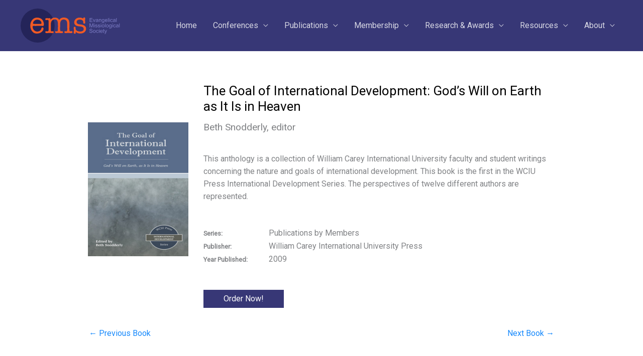

--- FILE ---
content_type: text/css
request_url: https://www.emsweb.org/wp-content/plugins/booklist/assets/style.css?ver=1.2
body_size: 584
content:
.booklist .entry-header{position:relative}.booklist .entry-header>div,.single .booklist .entry-header,.single .booklist .entry-header .post-thumb+.ast-single-post-order{margin:0}.booklist .entry-header>div:first-child>img{width:100%}.single .booklist .entry-header>div:first-child>img{margin-top:1em}.tax-booklist-series .booklist .post-thumb,.booklist .entry-header>div:first-child{max-width:240px;margin:0 auto 20px;text-align:center}.ast-separate-container .booklist.ast-article-post,.ast-separate-container .booklist.ast-article-single,.booklist.article{padding:0}.booklist .entry-title{color:#000;margin-top:0;margin-bottom:.5em}.booklist .entry-meta .author,.booklist .read-more{display:none!important}.booklist .booklist-authors{font-size:1.2em;margin-bottom:2em}.booklist .booklist-details .booklist-detail-label{font-size:.8em;font-weight:700;display:inline-block;min-width:120px;margin-right:10px}.booklist .booklist-details{margin:3em 0}.booklist .wp-block-button{text-align:center}.tax-booklist-series.ast-separate-container .booklist.ast-article-post,.tax-booklist-series .booklist{position:relative;border-bottom:1px solid #ddd;margin:0;padding:40px 0}.tax-booklist-series.ast-separate-container .booklist.ast-article-post:last-child,.tax-booklist-series .booklist:first-child{border:none}.tax-booklist-series .booklist .entry-title{font-size:30px}.tax-booklist-series .wp-block-button .wp-block-button__link{font-size:15px;padding:10px 20px}@media (min-width:480px){.tax-booklist-series .booklist .post-thumb,.booklist .entry-header>div:first-child{width:200px;position:absolute}.single .booklist .entry-header>div:first-child{top:100%}.tax-booklist-series .entry-header,.booklist .entry-content,.booklist .entry-title,.booklist .ast-excerpt-container,.booklist .entry-header>div:nth-of-type(2),.single .booklist .entry-header .post-thumb+.ast-single-post-order{margin-left:230px}.booklist .wp-block-button{text-align:left}}

--- FILE ---
content_type: image/svg+xml
request_url: https://www.emsweb.org/wp-content/uploads/2020/09/ems-logo.svg
body_size: 21905
content:
<?xml version="1.0" encoding="utf-8"?>
<!-- Generator: Adobe Illustrator 14.0.0, SVG Export Plug-In . SVG Version: 6.00 Build 43363)  -->
<!DOCTYPE svg PUBLIC "-//W3C//DTD SVG 1.1//EN" "http://www.w3.org/Graphics/SVG/1.1/DTD/svg11.dtd">
<svg version="1.1" id="Layer_1" xmlns="http://www.w3.org/2000/svg" xmlns:xlink="http://www.w3.org/1999/xlink" x="0px" y="0px"
	 width="200px" height="70px" viewBox="0 0 200 70" enable-background="new 0 0 200 70" xml:space="preserve">
<circle fill="#242459" cx="34.897" cy="35" r="33.897"/>
<g>
	<path fill="#F15A24" d="M47.158,30.243c-0.682-4.318-3.178-8.438-7.418-10.035c-4.264-1.604-9.469-1.671-13.24,1.29
		c-4.378,3.345-6.314,8.63-6.219,14.041c0.095,5.357,1.836,9.463,5.784,13.031c3.637,3.285,10.71,2.795,14.69,0.582
		c3.051-1.695,5.628-4.172,5.957-7.795c0.018-1.578-1.448-3.729-3.26-2.371c-1.21,0.482-1.399,3.211-2.001,4.254
		c-1.836,3.188-6.219,4.305-9.515,3.43c-2.412-0.639-4.929-2.791-5.979-5.088c-0.335-0.732-0.723-2.123-0.801-2.906
		c-0.157-1.572-0.41-3.154,1.563-3.097c4.944,0.145,9.92-0.031,14.868-0.031c1.047,0,4.383,0.505,5.228-0.339
		C47.719,34.306,47.349,31.449,47.158,30.243 M42.445,30.984c-0.224,1.318-6.919,0.651-7.786,0.651c-2.428,0-4.856,0-7.284,0
		c-2.184,0-1.752-1.673-1.153-3.329c0.606-1.681,2.057-2.988,3.571-3.935C34.638,21.348,43.265,24.315,42.445,30.984"/>
	<path fill="#F15A24" d="M98.109,28.79c0.445,2.25,0.061,4.866,0.078,7.161c0.021,2.825-0.297,5.883,0.102,8.672
		c0.467,3.264,2.715,0.945,4.793,1.572c1.113,0.338,1.439,1.359,1.185,2.439c-0.299,1.26-1.637,1.438-2.719,1.438
		c-2.54,0-4.885-0.627-7.459-0.322c-1.808,0.213-6.593,1.191-5.956-2.154c0.563-2.957,3.781-0.027,4.966-1.645
		c0.916-1.248,1.302-5.43,0.623-6.787c0.111-2.877,0.146-5.793-0.028-8.669c-0.169-2.808-0.563-5.158-3.173-6.616
		c-4.211-2.353-9.132-0.602-10.332,4.214c-0.667,2.676-0.507,5.503-0.514,8.239c-0.007,2.847-0.512,6.192,0.426,8.938
		c0.909,2.662,4.189-0.588,5.203,2.193c1.058,2.902-2.947,2.645-4.577,2.551c-2.417-0.135-4.407-0.533-6.826-0.18
		c-2.099,0.309-4.216,0.422-4.083-2.289c0.148-2.998,3.457,0.088,4.593-1.41c1.361-1.797,0.816-5.346,0.816-7.443
		c0.515-1.047,0.118-3.585,0.109-4.669c-0.028-2.864,0.074-6.192-1.33-8.794c-2.15-3.983-8.814-2.915-11.082,0.482
		c-1.821,2.73-1.746,6.24-1.746,9.396c0,2.499-0.011,4.997,0,7.495c0.006,1.305-0.269,3.648,1.378,3.996
		c0.868,0.182,1.663-0.652,2.663-0.434c1.227,0.266,2.319,1.748,1.413,2.93c-1.245,1.611-3.823,0.824-5.492,0.682
		c-2.856-0.244-5.62,0.146-8.469,0.227c-1.674,0.047-3.244-1.15-2.319-2.996c0.732-1.465,2.854-0.492,3.652-0.492
		c2.016,0,2.728-0.895,2.728-3.021c0-2.258,0.003-4.512-0.016-6.77c-0.021-2.516-0.044-5.031-0.044-7.55
		c0-1.461,0.562-4.704-1.081-5.428c-1.353-0.597-4.115,1.375-5.083-0.318c-1.093-1.911,0.302-3.29,2.192-3.29
		c1.606,0,3.091,0.496,4.698,0.259c0.827-0.122,2.337-0.723,2.801,0.363c0.391,0.909,0.121,1.846,0.268,2.756
		c0.39,0,1.224-1.232,1.452-1.513c0.562-0.681,1.387-1.189,2.145-1.624c1.983-1.135,4.166-1.388,6.419-1.188
		c2.027,0.181,4.174,0.854,5.657,2.309c0.304,0.296,1.306,1.983,1.637,2.016c0.501,0,1.353-1.354,1.659-1.69
		c2.804-3.076,8.236-3.341,11.974-2.203C95.843,20.97,97.716,24.479,98.109,28.79"/>
	<path fill="#F15A24" d="M128.163,35.281c1.093,0.887,2.115,1.709,2.67,3.024c1.034,2.465,0.582,5.723-0.888,7.926
		c-2.858,4.275-9.062,5.311-13.756,4.197c-1.227-0.256-2.353-0.689-3.453-1.291c-0.203-0.107-1.507-1.383-1.645-1.375
		c-0.554,0-0.169,1.873-0.259,2.242c-0.365,1.504-1.981,1.426-3.151,0.955c-1.84-0.734-0.545-4.754-0.443-6.129
		c0.138-1.887-1.205-4.961-0.223-6.645c0.795-1.363,3.161-1,3.412,0.531c0.12,0.744,0.04,5.428,1.436,5.428
		c0.259,0,0.889,0.947,1.097,1.154c0.396,0.398,1.369,0.514,1.892,0.727c2.255,0.924,5.207,1.172,7.575,0.564
		c1.399-0.359,4.197-1.854,4.197-3.602c0-1.973,0.063-3.732-1.941-4.869c-4.526-2.563-11.344-0.459-15.193-4.663
		c-4.27-4.657-0.701-11.759,4.555-13.579c2.347-0.813,4.52-0.833,6.947-0.66c0.596,0.041,4.75,1.741,4.742,1.747
		c0-1.262,0.431-2.19,1.832-2.225c2.014-0.051,2.113,1.471,1.943,3.047c-0.165,1.513-0.318,2.973-0.138,4.495
		c0.149,1.289,0.68,3.247-0.263,4.362c-0.792,0.939-2.538,0.647-3.138-0.343c-0.634-1.038,0.014-2.323-0.297-3.409
		c-0.712-2.492-3.319-3.629-5.741-3.806c-2.027-0.151-4.727,0.158-6.203,1.778c-1.51,1.655-1.673,4.285-0.034,5.924
		c1.901,1.899,5.565,1.821,8.012,2.182C123.967,33.304,126.348,33.807,128.163,35.281"/>
</g>
<g>
	<g>
		<path fill="#7C7CC4" d="M138.39,27.724v-7.762h5.613v0.916h-4.586v2.377h4.294v0.911h-4.294v2.642h4.766v0.916H138.39z"/>
		<path fill="#7C7CC4" d="M147.041,27.724l-2.139-5.623h1.006l1.207,3.368c0.131,0.363,0.251,0.741,0.36,1.133
			c0.085-0.296,0.203-0.653,0.354-1.069l1.25-3.431h0.979l-2.129,5.623H147.041z"/>
		<path fill="#7C7CC4" d="M154.57,27.03c-0.353,0.3-0.692,0.512-1.019,0.636c-0.327,0.124-0.678,0.185-1.052,0.185
			c-0.617,0-1.092-0.151-1.424-0.453s-0.498-0.688-0.498-1.157c0-0.275,0.063-0.527,0.188-0.755c0.125-0.228,0.289-0.41,0.492-0.548
			s0.432-0.242,0.686-0.313c0.188-0.049,0.47-0.097,0.848-0.143c0.77-0.092,1.336-0.202,1.699-0.329
			c0.004-0.13,0.005-0.213,0.005-0.249c0-0.389-0.09-0.662-0.27-0.821c-0.243-0.215-0.605-0.323-1.086-0.323
			c-0.448,0-0.779,0.079-0.992,0.236c-0.214,0.157-0.372,0.435-0.474,0.834l-0.933-0.127c0.085-0.399,0.225-0.721,0.419-0.966
			c0.193-0.246,0.475-0.435,0.842-0.567s0.792-0.198,1.275-0.198c0.48,0,0.87,0.056,1.171,0.169c0.3,0.113,0.521,0.255,0.661,0.426
			c0.142,0.171,0.24,0.387,0.297,0.648c0.032,0.162,0.048,0.455,0.048,0.879v1.271c0,0.886,0.021,1.447,0.061,1.681
			c0.041,0.235,0.121,0.46,0.241,0.675h-0.995C154.662,27.526,154.599,27.295,154.57,27.03z M154.491,24.901
			c-0.346,0.141-0.865,0.261-1.557,0.36c-0.392,0.056-0.669,0.12-0.831,0.19c-0.163,0.071-0.288,0.174-0.376,0.31
			c-0.089,0.136-0.133,0.287-0.133,0.453c0,0.254,0.097,0.466,0.289,0.635s0.474,0.254,0.845,0.254c0.366,0,0.693-0.08,0.979-0.241
			c0.285-0.161,0.495-0.38,0.63-0.659c0.103-0.215,0.153-0.533,0.153-0.953V24.901z"/>
		<path fill="#7C7CC4" d="M156.933,27.724v-5.623h0.857V22.9c0.413-0.618,1.01-0.926,1.79-0.926c0.339,0,0.65,0.061,0.935,0.183
			c0.284,0.122,0.497,0.281,0.638,0.479c0.142,0.198,0.24,0.433,0.297,0.704c0.035,0.177,0.053,0.485,0.053,0.927v3.458h-0.953
			v-3.42c0-0.388-0.037-0.679-0.111-0.871s-0.205-0.346-0.395-0.46c-0.188-0.115-0.41-0.172-0.664-0.172
			c-0.406,0-0.757,0.129-1.051,0.387c-0.295,0.258-0.442,0.747-0.442,1.467v3.071H156.933z"/>
		<path fill="#7C7CC4" d="M162.789,28.189l0.927,0.138c0.039,0.286,0.146,0.494,0.323,0.625c0.236,0.176,0.559,0.265,0.969,0.265
			c0.441,0,0.781-0.088,1.021-0.265c0.24-0.177,0.402-0.424,0.487-0.741c0.05-0.194,0.072-0.602,0.069-1.223
			c-0.417,0.491-0.936,0.736-1.557,0.736c-0.773,0-1.372-0.279-1.796-0.836c-0.423-0.558-0.635-1.227-0.635-2.007
			c0-0.537,0.097-1.032,0.291-1.485s0.476-0.804,0.845-1.051s0.802-0.371,1.3-0.371c0.663,0,1.211,0.268,1.642,0.805v-0.678h0.879
			v4.86c0,0.875-0.09,1.496-0.268,1.861c-0.179,0.365-0.461,0.654-0.848,0.866c-0.386,0.212-0.861,0.318-1.427,0.318
			c-0.671,0-1.212-0.151-1.625-0.453C162.975,29.251,162.775,28.797,162.789,28.189z M163.578,24.812
			c0,0.738,0.146,1.276,0.439,1.615s0.66,0.508,1.102,0.508c0.438,0,0.805-0.168,1.101-0.505c0.297-0.337,0.445-0.866,0.445-1.586
			c0-0.688-0.153-1.207-0.458-1.557c-0.306-0.35-0.674-0.524-1.104-0.524c-0.423,0-0.783,0.172-1.08,0.517
			C163.727,23.623,163.578,24.134,163.578,24.812z"/>
		<path fill="#7C7CC4" d="M172.845,25.913l0.984,0.122c-0.155,0.575-0.442,1.022-0.863,1.339c-0.42,0.318-0.956,0.477-1.609,0.477
			c-0.822,0-1.475-0.253-1.956-0.76c-0.482-0.506-0.723-1.217-0.723-2.131c0-0.946,0.243-1.681,0.73-2.203
			c0.487-0.522,1.119-0.783,1.896-0.783c0.752,0,1.366,0.256,1.843,0.768s0.715,1.232,0.715,2.16c0,0.057-0.002,0.141-0.006,0.254
			h-4.193c0.035,0.618,0.21,1.091,0.524,1.419s0.706,0.492,1.176,0.492c0.349,0,0.647-0.092,0.895-0.275
			C172.504,26.608,172.699,26.315,172.845,25.913z M169.715,24.372h3.141c-0.043-0.473-0.163-0.828-0.36-1.064
			c-0.304-0.367-0.697-0.551-1.181-0.551c-0.438,0-0.806,0.147-1.104,0.44C169.912,23.49,169.747,23.881,169.715,24.372z"/>
		<path fill="#7C7CC4" d="M175.005,27.724v-7.762h0.953v7.762H175.005z"/>
		<path fill="#7C7CC4" d="M177.44,21.058v-1.096h0.953v1.096H177.44z M177.44,27.724v-5.623h0.953v5.623H177.44z"/>
		<path fill="#7C7CC4" d="M183.514,25.664l0.938,0.122c-0.103,0.646-0.364,1.152-0.786,1.517s-0.94,0.548-1.554,0.548
			c-0.77,0-1.389-0.251-1.856-0.754s-0.701-1.224-0.701-2.163c0-0.607,0.101-1.138,0.302-1.594c0.201-0.455,0.507-0.797,0.919-1.024
			c0.411-0.228,0.858-0.341,1.342-0.341c0.61,0,1.11,0.154,1.498,0.463c0.389,0.309,0.638,0.748,0.747,1.316l-0.927,0.143
			c-0.088-0.378-0.244-0.662-0.469-0.853c-0.224-0.19-0.495-0.286-0.813-0.286c-0.48,0-0.87,0.172-1.17,0.517
			c-0.301,0.344-0.45,0.889-0.45,1.633c0,0.755,0.145,1.304,0.434,1.647c0.29,0.342,0.668,0.513,1.134,0.513
			c0.374,0,0.687-0.114,0.937-0.344C183.288,26.494,183.447,26.141,183.514,25.664z"/>
		<path fill="#7C7CC4" d="M188.936,27.03c-0.353,0.3-0.692,0.512-1.019,0.636c-0.327,0.124-0.678,0.185-1.052,0.185
			c-0.617,0-1.092-0.151-1.424-0.453s-0.498-0.688-0.498-1.157c0-0.275,0.063-0.527,0.188-0.755c0.125-0.228,0.289-0.41,0.492-0.548
			s0.432-0.242,0.686-0.313c0.188-0.049,0.47-0.097,0.848-0.143c0.77-0.092,1.336-0.202,1.699-0.329
			c0.004-0.13,0.005-0.213,0.005-0.249c0-0.389-0.09-0.662-0.27-0.821c-0.243-0.215-0.605-0.323-1.086-0.323
			c-0.448,0-0.779,0.079-0.992,0.236c-0.214,0.157-0.372,0.435-0.474,0.834l-0.933-0.127c0.085-0.399,0.225-0.721,0.419-0.966
			c0.193-0.246,0.475-0.435,0.842-0.567s0.792-0.198,1.275-0.198c0.48,0,0.87,0.056,1.171,0.169c0.3,0.113,0.521,0.255,0.661,0.426
			c0.142,0.171,0.24,0.387,0.297,0.648c0.032,0.162,0.048,0.455,0.048,0.879v1.271c0,0.886,0.021,1.447,0.061,1.681
			c0.041,0.235,0.121,0.46,0.241,0.675h-0.995C189.027,27.526,188.964,27.295,188.936,27.03z M188.856,24.901
			c-0.346,0.141-0.865,0.261-1.557,0.36c-0.392,0.056-0.669,0.12-0.831,0.19c-0.163,0.071-0.288,0.174-0.376,0.31
			c-0.089,0.136-0.133,0.287-0.133,0.453c0,0.254,0.097,0.466,0.289,0.635s0.474,0.254,0.845,0.254c0.366,0,0.693-0.08,0.979-0.241
			c0.285-0.161,0.495-0.38,0.63-0.659c0.103-0.215,0.153-0.533,0.153-0.953V24.901z"/>
		<path fill="#7C7CC4" d="M191.276,27.724v-7.762h0.953v7.762H191.276z"/>
		<path fill="#7C7CC4" d="M138.337,38.567v-7.762h1.546l1.838,5.496c0.169,0.512,0.293,0.896,0.37,1.149
			c0.089-0.282,0.227-0.697,0.413-1.244l1.858-5.401h1.382v7.762h-0.989v-6.497l-2.256,6.497h-0.927l-2.245-6.608v6.608H138.337z"/>
		<path fill="#7C7CC4" d="M147.285,31.901v-1.096h0.953v1.096H147.285z M147.285,38.567v-5.623h0.953v5.623H147.285z"/>
		<path fill="#7C7CC4" d="M149.309,36.889l0.942-0.148c0.053,0.378,0.2,0.668,0.441,0.869c0.242,0.201,0.58,0.302,1.015,0.302
			c0.438,0,0.762-0.09,0.974-0.268c0.212-0.179,0.318-0.388,0.318-0.628c0-0.215-0.094-0.385-0.281-0.508
			c-0.13-0.085-0.455-0.192-0.974-0.323c-0.699-0.177-1.184-0.329-1.454-0.458c-0.27-0.129-0.475-0.307-0.614-0.535
			c-0.139-0.228-0.209-0.479-0.209-0.754c0-0.25,0.058-0.483,0.172-0.696c0.115-0.213,0.271-0.391,0.469-0.532
			c0.148-0.109,0.351-0.202,0.606-0.278c0.256-0.076,0.53-0.114,0.823-0.114c0.441,0,0.829,0.063,1.162,0.19
			c0.334,0.127,0.58,0.299,0.739,0.516c0.158,0.217,0.268,0.508,0.328,0.871l-0.932,0.127c-0.043-0.289-0.165-0.515-0.368-0.678
			c-0.203-0.162-0.49-0.244-0.86-0.244c-0.438,0-0.75,0.073-0.938,0.217c-0.188,0.145-0.28,0.314-0.28,0.508
			c0,0.124,0.038,0.235,0.116,0.333c0.077,0.103,0.199,0.188,0.365,0.254c0.096,0.035,0.376,0.116,0.842,0.244
			c0.674,0.18,1.145,0.327,1.411,0.442s0.476,0.282,0.628,0.5c0.151,0.219,0.228,0.491,0.228,0.816c0,0.317-0.093,0.616-0.278,0.896
			c-0.186,0.281-0.453,0.498-0.802,0.651c-0.35,0.154-0.745,0.23-1.187,0.23c-0.73,0-1.287-0.151-1.67-0.455
			C149.658,37.936,149.414,37.485,149.309,36.889z"/>
		<path fill="#7C7CC4" d="M154.73,36.889l0.942-0.148c0.053,0.378,0.2,0.668,0.441,0.869c0.242,0.201,0.58,0.302,1.015,0.302
			c0.438,0,0.762-0.09,0.974-0.268c0.212-0.179,0.318-0.388,0.318-0.628c0-0.215-0.094-0.385-0.281-0.508
			c-0.13-0.085-0.455-0.192-0.974-0.323c-0.699-0.177-1.184-0.329-1.454-0.458c-0.27-0.129-0.475-0.307-0.614-0.535
			c-0.139-0.228-0.209-0.479-0.209-0.754c0-0.25,0.058-0.483,0.172-0.696c0.115-0.213,0.271-0.391,0.469-0.532
			c0.148-0.109,0.351-0.202,0.606-0.278c0.256-0.076,0.53-0.114,0.823-0.114c0.441,0,0.829,0.063,1.162,0.19
			c0.334,0.127,0.58,0.299,0.739,0.516c0.158,0.217,0.268,0.508,0.328,0.871l-0.932,0.127c-0.043-0.289-0.165-0.515-0.368-0.678
			c-0.203-0.162-0.49-0.244-0.86-0.244c-0.438,0-0.75,0.073-0.938,0.217c-0.188,0.145-0.28,0.314-0.28,0.508
			c0,0.124,0.038,0.235,0.116,0.333c0.077,0.103,0.199,0.188,0.365,0.254c0.096,0.035,0.376,0.116,0.842,0.244
			c0.674,0.18,1.145,0.327,1.411,0.442s0.476,0.282,0.628,0.5c0.151,0.219,0.228,0.491,0.228,0.816c0,0.317-0.093,0.616-0.278,0.896
			c-0.186,0.281-0.453,0.498-0.802,0.651c-0.35,0.154-0.745,0.23-1.187,0.23c-0.73,0-1.287-0.151-1.67-0.455
			C155.08,37.936,154.836,37.485,154.73,36.889z"/>
		<path fill="#7C7CC4" d="M160.538,31.901v-1.096h0.953v1.096H160.538z M160.538,38.567v-5.623h0.953v5.623H160.538z"/>
		<path fill="#7C7CC4" d="M162.588,35.756c0-1.042,0.289-1.813,0.868-2.314c0.483-0.417,1.073-0.625,1.769-0.625
			c0.772,0,1.404,0.253,1.896,0.76c0.49,0.506,0.736,1.206,0.736,2.099c0,0.724-0.109,1.292-0.326,1.708s-0.533,0.737-0.947,0.967
			c-0.415,0.229-0.868,0.344-1.358,0.344c-0.787,0-1.424-0.252-1.909-0.757S162.588,36.705,162.588,35.756z M163.567,35.756
			c0,0.721,0.157,1.26,0.471,1.617c0.314,0.358,0.71,0.538,1.187,0.538c0.473,0,0.866-0.181,1.181-0.54
			c0.314-0.36,0.471-0.909,0.471-1.647c0-0.695-0.157-1.222-0.474-1.581c-0.315-0.358-0.709-0.538-1.178-0.538
			c-0.477,0-0.872,0.178-1.187,0.535C163.725,34.498,163.567,35.036,163.567,35.756z"/>
		<path fill="#7C7CC4" d="M168.952,38.567v-7.762h0.953v7.762H168.952z"/>
		<path fill="#7C7CC4" d="M171.028,35.756c0-1.042,0.289-1.813,0.868-2.314c0.483-0.417,1.073-0.625,1.769-0.625
			c0.772,0,1.404,0.253,1.896,0.76c0.49,0.506,0.736,1.206,0.736,2.099c0,0.724-0.109,1.292-0.326,1.708s-0.533,0.737-0.947,0.967
			c-0.415,0.229-0.868,0.344-1.358,0.344c-0.787,0-1.424-0.252-1.909-0.757S171.028,36.705,171.028,35.756z M172.008,35.756
			c0,0.721,0.157,1.26,0.471,1.617c0.314,0.358,0.71,0.538,1.187,0.538c0.473,0,0.866-0.181,1.181-0.54
			c0.314-0.36,0.471-0.909,0.471-1.647c0-0.695-0.157-1.222-0.474-1.581c-0.315-0.358-0.709-0.538-1.178-0.538
			c-0.477,0-0.872,0.178-1.187,0.535C172.165,34.498,172.008,35.036,172.008,35.756z"/>
		<path fill="#7C7CC4" d="M177.239,39.033l0.927,0.138c0.039,0.286,0.146,0.494,0.323,0.625c0.236,0.177,0.559,0.265,0.969,0.265
			c0.441,0,0.781-0.088,1.021-0.265s0.402-0.424,0.487-0.741c0.05-0.194,0.072-0.602,0.069-1.224
			c-0.417,0.491-0.936,0.736-1.557,0.736c-0.773,0-1.372-0.278-1.796-0.837c-0.423-0.558-0.635-1.227-0.635-2.006
			c0-0.537,0.097-1.032,0.291-1.485s0.476-0.804,0.845-1.051s0.802-0.371,1.3-0.371c0.663,0,1.211,0.268,1.642,0.805v-0.678h0.879
			v4.86c0,0.876-0.09,1.496-0.268,1.861c-0.179,0.365-0.461,0.654-0.848,0.866c-0.386,0.211-0.861,0.317-1.427,0.317
			c-0.671,0-1.212-0.151-1.625-0.453S177.226,39.641,177.239,39.033z M178.028,35.655c0,0.737,0.146,1.276,0.439,1.615
			s0.66,0.508,1.102,0.508c0.438,0,0.805-0.168,1.101-0.506c0.297-0.337,0.445-0.865,0.445-1.585c0-0.688-0.153-1.207-0.458-1.557
			c-0.306-0.35-0.674-0.524-1.104-0.524c-0.423,0-0.783,0.172-1.08,0.517C178.177,34.466,178.028,34.978,178.028,35.655z"/>
		<path fill="#7C7CC4" d="M183.45,31.901v-1.096h0.953v1.096H183.45z M183.45,38.567v-5.623h0.953v5.623H183.45z"/>
		<path fill="#7C7CC4" d="M189.523,36.508l0.938,0.121c-0.103,0.646-0.364,1.152-0.786,1.518s-0.94,0.548-1.554,0.548
			c-0.77,0-1.389-0.251-1.856-0.754c-0.468-0.504-0.701-1.225-0.701-2.164c0-0.607,0.101-1.138,0.302-1.594
			c0.201-0.455,0.507-0.797,0.919-1.024c0.411-0.228,0.858-0.341,1.342-0.341c0.61,0,1.11,0.154,1.498,0.463
			c0.389,0.309,0.638,0.748,0.747,1.316l-0.927,0.143c-0.088-0.378-0.244-0.662-0.469-0.853c-0.224-0.19-0.495-0.286-0.813-0.286
			c-0.48,0-0.87,0.172-1.17,0.517c-0.301,0.344-0.45,0.889-0.45,1.633c0,0.755,0.145,1.304,0.434,1.647
			c0.29,0.342,0.668,0.514,1.134,0.514c0.374,0,0.687-0.115,0.937-0.345C189.298,37.337,189.457,36.984,189.523,36.508z"/>
		<path fill="#7C7CC4" d="M194.945,37.874c-0.353,0.3-0.692,0.512-1.019,0.635c-0.327,0.124-0.678,0.186-1.052,0.186
			c-0.617,0-1.092-0.15-1.424-0.452s-0.498-0.688-0.498-1.157c0-0.275,0.063-0.526,0.188-0.755c0.125-0.228,0.289-0.41,0.492-0.548
			s0.432-0.242,0.686-0.313c0.188-0.049,0.47-0.097,0.848-0.143c0.77-0.092,1.336-0.202,1.699-0.329
			c0.004-0.13,0.005-0.213,0.005-0.249c0-0.389-0.09-0.662-0.27-0.821c-0.243-0.215-0.605-0.323-1.086-0.323
			c-0.448,0-0.779,0.079-0.992,0.236c-0.214,0.157-0.372,0.435-0.474,0.834l-0.933-0.127c0.085-0.399,0.225-0.721,0.419-0.966
			c0.193-0.246,0.475-0.435,0.842-0.567s0.792-0.198,1.275-0.198c0.48,0,0.87,0.056,1.171,0.169c0.3,0.113,0.521,0.255,0.661,0.426
			c0.142,0.171,0.24,0.387,0.297,0.648c0.032,0.162,0.048,0.455,0.048,0.879v1.271c0,0.887,0.021,1.446,0.061,1.682
			c0.041,0.234,0.121,0.46,0.241,0.675h-0.995C195.037,38.37,194.974,38.139,194.945,37.874z M194.866,35.745
			c-0.346,0.141-0.865,0.261-1.557,0.36c-0.392,0.057-0.669,0.119-0.831,0.19c-0.163,0.071-0.288,0.174-0.376,0.31
			c-0.089,0.137-0.133,0.287-0.133,0.453c0,0.254,0.097,0.466,0.289,0.635c0.192,0.17,0.474,0.255,0.845,0.255
			c0.366,0,0.693-0.081,0.979-0.241c0.285-0.16,0.495-0.381,0.63-0.659c0.103-0.216,0.153-0.533,0.153-0.953V35.745z"/>
		<path fill="#7C7CC4" d="M197.286,38.567v-7.762h0.953v7.762H197.286z"/>
		<path fill="#7C7CC4" d="M138.02,46.917l0.969-0.084c0.046,0.388,0.152,0.706,0.32,0.955s0.428,0.45,0.781,0.604
			c0.353,0.154,0.75,0.23,1.191,0.23c0.392,0,0.737-0.059,1.037-0.175c0.301-0.116,0.523-0.276,0.67-0.479
			c0.146-0.203,0.22-0.425,0.22-0.665c0-0.243-0.07-0.456-0.212-0.638c-0.141-0.182-0.374-0.335-0.698-0.458
			c-0.209-0.081-0.669-0.208-1.382-0.379c-0.714-0.171-1.213-0.333-1.499-0.484c-0.37-0.194-0.646-0.435-0.828-0.723
			c-0.183-0.288-0.273-0.61-0.273-0.967c0-0.392,0.111-0.758,0.334-1.099c0.223-0.34,0.547-0.599,0.975-0.775
			c0.427-0.177,0.901-0.265,1.424-0.265c0.575,0,1.083,0.093,1.522,0.278c0.439,0.185,0.777,0.458,1.014,0.817
			c0.236,0.36,0.364,0.768,0.382,1.224l-0.985,0.074c-0.053-0.491-0.232-0.861-0.537-1.112c-0.306-0.251-0.757-0.376-1.353-0.376
			c-0.622,0-1.074,0.114-1.358,0.342s-0.427,0.502-0.427,0.823c0,0.278,0.101,0.508,0.302,0.688c0.198,0.18,0.714,0.364,1.549,0.553
			c0.835,0.189,1.408,0.354,1.719,0.495c0.451,0.209,0.785,0.473,1,0.792c0.216,0.319,0.323,0.688,0.323,1.104
			c0,0.413-0.118,0.803-0.354,1.168s-0.576,0.649-1.02,0.853c-0.442,0.203-0.941,0.305-1.495,0.305
			c-0.703,0-1.292-0.103-1.767-0.308s-0.847-0.513-1.117-0.924C138.176,47.901,138.033,47.437,138.02,46.917z"/>
		<path fill="#7C7CC4" d="M145.125,46.6c0-1.041,0.289-1.813,0.868-2.313c0.483-0.417,1.073-0.625,1.769-0.625
			c0.772,0,1.404,0.253,1.896,0.76c0.49,0.507,0.736,1.206,0.736,2.1c0,0.724-0.109,1.293-0.326,1.707
			c-0.217,0.415-0.533,0.737-0.947,0.967c-0.415,0.229-0.868,0.344-1.358,0.344c-0.787,0-1.424-0.252-1.909-0.757
			S145.125,47.549,145.125,46.6z M146.104,46.6c0,0.72,0.157,1.26,0.471,1.617c0.314,0.358,0.71,0.538,1.187,0.538
			c0.473,0,0.866-0.181,1.181-0.54c0.314-0.36,0.471-0.909,0.471-1.647c0-0.695-0.157-1.222-0.474-1.58
			c-0.315-0.358-0.709-0.537-1.178-0.537c-0.477,0-0.872,0.178-1.187,0.534C146.262,45.341,146.104,45.88,146.104,46.6z"/>
		<path fill="#7C7CC4" d="M155.18,47.352l0.938,0.122c-0.103,0.646-0.364,1.151-0.786,1.517s-0.94,0.548-1.554,0.548
			c-0.77,0-1.389-0.251-1.856-0.754c-0.468-0.504-0.701-1.225-0.701-2.163c0-0.607,0.101-1.139,0.302-1.594
			c0.201-0.456,0.507-0.797,0.919-1.024c0.411-0.229,0.858-0.342,1.342-0.342c0.61,0,1.11,0.154,1.498,0.463
			c0.389,0.31,0.638,0.748,0.747,1.316l-0.927,0.143c-0.088-0.378-0.244-0.662-0.469-0.853c-0.224-0.19-0.495-0.286-0.813-0.286
			c-0.48,0-0.87,0.172-1.17,0.517c-0.301,0.344-0.45,0.889-0.45,1.634c0,0.755,0.145,1.304,0.434,1.646
			c0.29,0.342,0.668,0.514,1.134,0.514c0.374,0,0.687-0.115,0.937-0.345C154.954,48.181,155.113,47.828,155.18,47.352z"/>
		<path fill="#7C7CC4" d="M156.938,42.745v-1.097h0.953v1.097H156.938z M156.938,49.411v-5.623h0.953v5.623H156.938z"/>
		<path fill="#7C7CC4" d="M163.191,47.601l0.984,0.121c-0.155,0.576-0.442,1.022-0.863,1.34c-0.42,0.317-0.956,0.477-1.609,0.477
			c-0.822,0-1.475-0.253-1.956-0.76c-0.482-0.507-0.723-1.217-0.723-2.131c0-0.946,0.243-1.681,0.73-2.203s1.119-0.783,1.896-0.783
			c0.752,0,1.366,0.256,1.843,0.768s0.715,1.231,0.715,2.16c0,0.057-0.002,0.142-0.006,0.254h-4.193
			c0.035,0.618,0.21,1.091,0.524,1.419c0.314,0.329,0.706,0.493,1.176,0.493c0.349,0,0.647-0.092,0.895-0.275
			S163.046,48.003,163.191,47.601z M160.062,46.06h3.141c-0.043-0.473-0.163-0.828-0.36-1.064c-0.304-0.367-0.697-0.551-1.181-0.551
			c-0.438,0-0.806,0.146-1.104,0.439C160.259,45.177,160.094,45.569,160.062,46.06z"/>
		<path fill="#7C7CC4" d="M167.454,48.559l0.138,0.842c-0.269,0.057-0.509,0.085-0.721,0.085c-0.346,0-0.614-0.055-0.805-0.164
			s-0.324-0.253-0.402-0.432c-0.077-0.179-0.116-0.554-0.116-1.125v-3.235h-0.699v-0.741h0.699v-1.393l0.947-0.572v1.965h0.959
			v0.741h-0.959v3.288c0,0.271,0.018,0.446,0.051,0.524c0.033,0.077,0.088,0.14,0.164,0.186s0.185,0.068,0.325,0.068
			C167.142,48.596,167.281,48.583,167.454,48.559z"/>
		<path fill="#7C7CC4" d="M168.344,51.577l-0.106-0.896c0.208,0.057,0.391,0.085,0.546,0.085c0.211,0,0.381-0.035,0.508-0.105
			c0.127-0.071,0.231-0.17,0.313-0.297c0.06-0.096,0.157-0.332,0.291-0.71c0.018-0.053,0.046-0.13,0.085-0.232l-2.134-5.634h1.027
			l1.17,3.256c0.151,0.413,0.288,0.848,0.408,1.303c0.109-0.438,0.239-0.864,0.392-1.281l1.202-3.277h0.952l-2.139,5.719
			c-0.229,0.617-0.407,1.043-0.535,1.275c-0.169,0.314-0.363,0.545-0.582,0.691s-0.48,0.22-0.783,0.22
			C168.774,51.693,168.569,51.654,168.344,51.577z"/>
	</g>
</g>
</svg>


--- FILE ---
content_type: image/svg+xml
request_url: https://www.emsweb.org/wp-content/uploads/2020/09/ems-logo-reversed.svg
body_size: 22269
content:
<?xml version="1.0" encoding="utf-8"?>
<!-- Generator: Adobe Illustrator 14.0.0, SVG Export Plug-In . SVG Version: 6.00 Build 43363)  -->
<!DOCTYPE svg PUBLIC "-//W3C//DTD SVG 1.1//EN" "http://www.w3.org/Graphics/SVG/1.1/DTD/svg11.dtd">
<svg version="1.1" id="Layer_1" xmlns="http://www.w3.org/2000/svg" xmlns:xlink="http://www.w3.org/1999/xlink" x="0px" y="0px"
	 width="200px" height="70px" viewBox="0 0 200 70" enable-background="new 0 0 200 70" xml:space="preserve">
<circle fill="#999999" cx="34.897" cy="35" r="33.897"/>
<g>
	<path fill="#FFFFFF" d="M47.158,30.243c-0.682-4.318-3.178-8.438-7.418-10.035c-4.264-1.604-9.469-1.671-13.24,1.29
		c-4.378,3.345-6.314,8.63-6.219,14.041c0.095,5.357,1.836,9.463,5.784,13.031c3.637,3.285,10.71,2.795,14.69,0.582
		c3.051-1.695,5.628-4.172,5.957-7.795c0.018-1.578-1.448-3.729-3.26-2.371c-1.21,0.481-1.399,3.211-2.001,4.254
		c-1.836,3.188-6.219,4.305-9.515,3.43c-2.412-0.639-4.929-2.791-5.979-5.088c-0.335-0.732-0.723-2.123-0.801-2.906
		c-0.157-1.572-0.41-3.154,1.563-3.097c4.944,0.146,9.92-0.031,14.868-0.031c1.047,0,4.383,0.505,5.228-0.339
		C47.719,34.306,47.349,31.449,47.158,30.243 M42.445,30.984c-0.224,1.318-6.919,0.651-7.786,0.651c-2.428,0-4.856,0-7.284,0
		c-2.184,0-1.752-1.673-1.153-3.329c0.606-1.681,2.057-2.988,3.571-3.935C34.638,21.348,43.265,24.315,42.445,30.984"/>
	<path fill="#FFFFFF" d="M98.109,28.79c0.445,2.25,0.061,4.866,0.078,7.161c0.021,2.824-0.297,5.883,0.102,8.672
		c0.467,3.264,2.715,0.945,4.793,1.572c1.113,0.338,1.439,1.359,1.186,2.438c-0.3,1.261-1.638,1.438-2.72,1.438
		c-2.54,0-4.885-0.627-7.459-0.322c-1.808,0.213-6.593,1.191-5.956-2.154c0.563-2.957,3.781-0.027,4.966-1.645
		c0.916-1.248,1.302-5.43,0.623-6.787c0.111-2.877,0.146-5.793-0.028-8.669c-0.169-2.808-0.563-5.158-3.173-6.616
		c-4.211-2.353-9.132-0.602-10.332,4.214c-0.667,2.676-0.507,5.503-0.514,8.239c-0.007,2.848-0.512,6.191,0.426,8.938
		c0.909,2.662,4.189-0.588,5.203,2.193c1.058,2.902-2.947,2.645-4.577,2.551c-2.417-0.135-4.407-0.533-6.826-0.18
		c-2.099,0.309-4.216,0.422-4.083-2.289c0.148-2.998,3.457,0.088,4.593-1.41c1.361-1.797,0.816-5.346,0.816-7.443
		c0.515-1.047,0.118-3.584,0.109-4.668c-0.028-2.864,0.074-6.192-1.33-8.794c-2.15-3.983-8.814-2.915-11.082,0.482
		c-1.821,2.73-1.746,6.24-1.746,9.396c0,2.499-0.011,4.997,0,7.495c0.006,1.306-0.269,3.648,1.378,3.996
		c0.868,0.182,1.663-0.652,2.663-0.434c1.227,0.266,2.319,1.748,1.413,2.93c-1.245,1.611-3.823,0.824-5.492,0.682
		c-2.856-0.243-5.62,0.146-8.469,0.228c-1.674,0.047-3.244-1.149-2.319-2.996c0.732-1.465,2.854-0.491,3.652-0.491
		c2.016,0,2.728-0.896,2.728-3.021c0-2.258,0.003-4.512-0.016-6.77c-0.021-2.517-0.044-5.032-0.044-7.551
		c0-1.461,0.562-4.704-1.081-5.428c-1.353-0.597-4.115,1.375-5.083-0.318c-1.093-1.911,0.302-3.29,2.192-3.29
		c1.606,0,3.091,0.496,4.698,0.259c0.827-0.122,2.337-0.723,2.801,0.363c0.391,0.909,0.121,1.846,0.268,2.756
		c0.39,0,1.224-1.232,1.452-1.513c0.562-0.681,1.387-1.189,2.145-1.624c1.983-1.135,4.166-1.388,6.419-1.188
		c2.027,0.181,4.174,0.854,5.657,2.309c0.304,0.296,1.306,1.983,1.637,2.016c0.501,0,1.353-1.354,1.659-1.69
		c2.804-3.076,8.236-3.341,11.974-2.203C95.843,20.97,97.716,24.479,98.109,28.79"/>
	<path fill="#FFFFFF" d="M128.163,35.281c1.093,0.887,2.114,1.709,2.67,3.023c1.034,2.465,0.582,5.723-0.888,7.926
		c-2.858,4.275-9.063,5.312-13.756,4.197c-1.228-0.256-2.354-0.689-3.453-1.291c-0.203-0.107-1.508-1.383-1.646-1.375
		c-0.554,0-0.169,1.873-0.259,2.242c-0.365,1.504-1.98,1.426-3.15,0.955c-1.841-0.734-0.546-4.754-0.443-6.129
		c0.138-1.887-1.205-4.961-0.223-6.645c0.795-1.363,3.16-1,3.411,0.53c0.12,0.744,0.04,5.429,1.437,5.429
		c0.259,0,0.889,0.946,1.097,1.153c0.396,0.397,1.369,0.515,1.892,0.728c2.256,0.924,5.207,1.172,7.575,0.563
		c1.399-0.358,4.197-1.854,4.197-3.603c0-1.973,0.063-3.731-1.94-4.868c-4.526-2.563-11.345-0.459-15.193-4.663
		c-4.27-4.657-0.701-11.759,4.555-13.579c2.348-0.813,4.52-0.833,6.947-0.66c0.596,0.041,4.75,1.741,4.742,1.747
		c0-1.262,0.431-2.19,1.832-2.225c2.014-0.051,2.113,1.471,1.942,3.047c-0.165,1.513-0.317,2.973-0.138,4.495
		c0.148,1.289,0.68,3.247-0.264,4.362c-0.791,0.939-2.537,0.647-3.138-0.343c-0.634-1.038,0.015-2.323-0.297-3.409
		c-0.712-2.492-3.319-3.629-5.741-3.806c-2.027-0.151-4.727,0.158-6.203,1.778c-1.51,1.655-1.672,4.285-0.033,5.924
		c1.9,1.899,5.564,1.821,8.012,2.182C123.967,33.304,126.348,33.807,128.163,35.281"/>
</g>
<g>
	<g>
		<path fill="#999999" d="M138.391,27.724v-7.762h5.612v0.916h-4.586v2.377h4.294v0.911h-4.294v2.642h4.767v0.916H138.391z"/>
		<path fill="#999999" d="M147.041,27.724l-2.139-5.623h1.006l1.207,3.368c0.131,0.363,0.251,0.741,0.359,1.133
			c0.086-0.296,0.203-0.653,0.354-1.069l1.25-3.431h0.979l-2.129,5.623L147.041,27.724L147.041,27.724z"/>
		<path fill="#999999" d="M154.57,27.03c-0.354,0.3-0.692,0.512-1.02,0.636c-0.326,0.124-0.678,0.185-1.052,0.185
			c-0.617,0-1.092-0.151-1.424-0.453c-0.332-0.302-0.498-0.688-0.498-1.157c0-0.275,0.063-0.527,0.188-0.755s0.289-0.41,0.491-0.548
			c0.203-0.138,0.433-0.242,0.687-0.313c0.188-0.049,0.47-0.097,0.848-0.143c0.77-0.092,1.336-0.202,1.699-0.329
			c0.004-0.13,0.005-0.213,0.005-0.249c0-0.389-0.09-0.662-0.271-0.821c-0.242-0.215-0.604-0.323-1.086-0.323
			c-0.447,0-0.779,0.079-0.992,0.236c-0.213,0.157-0.371,0.435-0.474,0.834l-0.933-0.127c0.085-0.399,0.225-0.721,0.419-0.966
			c0.192-0.246,0.476-0.435,0.842-0.567c0.367-0.132,0.792-0.198,1.274-0.198c0.48,0,0.871,0.056,1.172,0.169
			c0.3,0.113,0.521,0.255,0.66,0.426c0.143,0.171,0.24,0.387,0.298,0.648c0.032,0.162,0.048,0.455,0.048,0.879v1.271
			c0,0.886,0.021,1.447,0.061,1.681c0.041,0.235,0.121,0.46,0.241,0.675h-0.995C154.662,27.526,154.6,27.295,154.57,27.03z
			 M154.491,24.901c-0.347,0.141-0.865,0.261-1.558,0.36c-0.392,0.056-0.668,0.12-0.83,0.19c-0.164,0.071-0.289,0.174-0.377,0.31
			c-0.088,0.136-0.133,0.287-0.133,0.453c0,0.254,0.098,0.466,0.289,0.635c0.192,0.169,0.475,0.254,0.846,0.254
			c0.365,0,0.692-0.08,0.979-0.241c0.285-0.161,0.495-0.38,0.63-0.659c0.103-0.215,0.153-0.533,0.153-0.953L154.491,24.901
			L154.491,24.901z"/>
		<path fill="#999999" d="M156.934,27.724v-5.623h0.856V22.9c0.413-0.618,1.01-0.926,1.79-0.926c0.339,0,0.65,0.061,0.936,0.183
			c0.283,0.122,0.496,0.281,0.637,0.479c0.143,0.198,0.24,0.433,0.298,0.704c0.034,0.177,0.053,0.485,0.053,0.927v3.458h-0.953
			v-3.42c0-0.388-0.036-0.679-0.11-0.871s-0.205-0.346-0.396-0.46c-0.188-0.115-0.41-0.172-0.664-0.172
			c-0.405,0-0.757,0.129-1.051,0.387c-0.295,0.258-0.442,0.747-0.442,1.467v3.071h-0.953V27.724z"/>
		<path fill="#999999" d="M162.789,28.189l0.927,0.138c0.039,0.286,0.146,0.494,0.323,0.625c0.236,0.176,0.559,0.265,0.969,0.265
			c0.441,0,0.781-0.088,1.021-0.265c0.24-0.177,0.402-0.424,0.486-0.741c0.051-0.194,0.072-0.602,0.069-1.223
			c-0.417,0.491-0.937,0.736-1.558,0.736c-0.772,0-1.371-0.279-1.795-0.836c-0.424-0.558-0.635-1.227-0.635-2.007
			c0-0.537,0.096-1.032,0.291-1.485c0.193-0.453,0.475-0.804,0.844-1.051c0.369-0.247,0.803-0.371,1.301-0.371
			c0.662,0,1.211,0.268,1.642,0.805v-0.678h0.88v4.86c0,0.875-0.091,1.496-0.269,1.861c-0.179,0.365-0.461,0.654-0.849,0.866
			c-0.386,0.212-0.86,0.318-1.427,0.318c-0.671,0-1.212-0.151-1.625-0.453C162.975,29.251,162.775,28.797,162.789,28.189z
			 M163.578,24.812c0,0.738,0.146,1.276,0.439,1.615c0.293,0.339,0.659,0.508,1.102,0.508c0.438,0,0.805-0.168,1.102-0.505
			c0.297-0.337,0.444-0.866,0.444-1.586c0-0.688-0.153-1.207-0.458-1.557c-0.307-0.35-0.674-0.524-1.104-0.524
			c-0.424,0-0.783,0.172-1.08,0.517C163.727,23.623,163.578,24.134,163.578,24.812z"/>
		<path fill="#999999" d="M172.846,25.913l0.983,0.122c-0.155,0.575-0.442,1.022-0.863,1.339c-0.42,0.318-0.956,0.477-1.608,0.477
			c-0.822,0-1.476-0.253-1.957-0.76c-0.481-0.506-0.723-1.217-0.723-2.131c0-0.946,0.243-1.681,0.73-2.203
			c0.486-0.522,1.119-0.783,1.896-0.783c0.752,0,1.365,0.256,1.842,0.768c0.478,0.512,0.715,1.232,0.715,2.16
			c0,0.057-0.002,0.141-0.006,0.254h-4.192c0.035,0.618,0.21,1.091,0.524,1.419c0.313,0.328,0.705,0.492,1.176,0.492
			c0.349,0,0.646-0.092,0.895-0.275C172.504,26.608,172.699,26.315,172.846,25.913z M169.715,24.372h3.141
			c-0.043-0.473-0.162-0.828-0.359-1.064c-0.305-0.367-0.697-0.551-1.182-0.551c-0.438,0-0.806,0.147-1.104,0.44
			C169.912,23.49,169.747,23.881,169.715,24.372z"/>
		<path fill="#999999" d="M175.005,27.724v-7.762h0.953v7.762H175.005z"/>
		<path fill="#999999" d="M177.439,21.058v-1.096h0.953v1.096H177.439z M177.439,27.724v-5.623h0.953v5.623H177.439z"/>
		<path fill="#999999" d="M183.514,25.664l0.938,0.122c-0.103,0.646-0.364,1.152-0.786,1.517c-0.422,0.365-0.939,0.548-1.555,0.548
			c-0.77,0-1.389-0.251-1.855-0.754c-0.467-0.503-0.701-1.224-0.701-2.163c0-0.607,0.102-1.138,0.303-1.594
			c0.201-0.455,0.507-0.797,0.918-1.024c0.412-0.228,0.858-0.341,1.343-0.341c0.61,0,1.11,0.154,1.498,0.463
			c0.389,0.309,0.638,0.748,0.747,1.316l-0.928,0.143c-0.088-0.378-0.244-0.662-0.469-0.853c-0.224-0.19-0.494-0.286-0.813-0.286
			c-0.48,0-0.87,0.172-1.17,0.517c-0.301,0.344-0.45,0.889-0.45,1.633c0,0.755,0.146,1.304,0.434,1.647
			c0.29,0.342,0.669,0.513,1.134,0.513c0.375,0,0.688-0.114,0.938-0.344C183.288,26.494,183.447,26.141,183.514,25.664z"/>
		<path fill="#999999" d="M188.936,27.03c-0.353,0.3-0.691,0.512-1.019,0.636s-0.678,0.185-1.052,0.185
			c-0.617,0-1.092-0.151-1.424-0.453c-0.332-0.302-0.498-0.688-0.498-1.157c0-0.275,0.063-0.527,0.188-0.755s0.289-0.41,0.492-0.548
			s0.432-0.242,0.686-0.313c0.188-0.049,0.471-0.097,0.849-0.143c0.771-0.092,1.336-0.202,1.698-0.329
			c0.004-0.13,0.006-0.213,0.006-0.249c0-0.389-0.09-0.662-0.271-0.821c-0.243-0.215-0.604-0.323-1.086-0.323
			c-0.448,0-0.778,0.079-0.991,0.236c-0.215,0.157-0.373,0.435-0.475,0.834l-0.934-0.127c0.086-0.399,0.226-0.721,0.42-0.966
			c0.193-0.246,0.475-0.435,0.842-0.567s0.792-0.198,1.275-0.198c0.479,0,0.869,0.056,1.17,0.169
			c0.301,0.113,0.521,0.255,0.662,0.426c0.142,0.171,0.239,0.387,0.297,0.648c0.031,0.162,0.047,0.455,0.047,0.879v1.271
			c0,0.886,0.021,1.447,0.062,1.681c0.041,0.235,0.121,0.46,0.241,0.675h-0.995C189.027,27.526,188.964,27.295,188.936,27.03z
			 M188.855,24.901c-0.346,0.141-0.864,0.261-1.557,0.36c-0.392,0.056-0.669,0.12-0.831,0.19c-0.163,0.071-0.288,0.174-0.376,0.31
			c-0.089,0.136-0.133,0.287-0.133,0.453c0,0.254,0.098,0.466,0.289,0.635s0.475,0.254,0.845,0.254c0.366,0,0.693-0.08,0.979-0.241
			c0.285-0.161,0.494-0.38,0.63-0.659c0.103-0.215,0.153-0.533,0.153-0.953V24.901L188.855,24.901z"/>
		<path fill="#999999" d="M191.275,27.724v-7.762h0.953v7.762H191.275z"/>
		<path fill="#999999" d="M138.337,38.566v-7.761h1.546l1.838,5.496c0.17,0.512,0.293,0.896,0.37,1.149
			c0.089-0.282,0.228-0.697,0.413-1.244l1.857-5.401h1.383v7.761h-0.989V32.07l-2.256,6.497h-0.927l-2.245-6.607v6.607H138.337
			L138.337,38.566z"/>
		<path fill="#999999" d="M147.285,31.901v-1.096h0.953v1.096H147.285z M147.285,38.566v-5.623h0.953v5.623H147.285z"/>
		<path fill="#999999" d="M149.309,36.889l0.942-0.147c0.054,0.378,0.2,0.668,0.44,0.868c0.242,0.201,0.58,0.303,1.016,0.303
			c0.438,0,0.762-0.09,0.975-0.268c0.211-0.18,0.317-0.389,0.317-0.629c0-0.215-0.095-0.385-0.281-0.508
			c-0.13-0.085-0.454-0.191-0.974-0.322c-0.699-0.178-1.184-0.33-1.454-0.459s-0.476-0.307-0.614-0.535s-0.209-0.479-0.209-0.754
			c0-0.25,0.059-0.483,0.172-0.696c0.115-0.213,0.271-0.391,0.469-0.532c0.148-0.109,0.352-0.202,0.606-0.278
			c0.257-0.076,0.53-0.114,0.823-0.114c0.441,0,0.829,0.063,1.162,0.19c0.334,0.127,0.58,0.299,0.738,0.516
			c0.158,0.217,0.269,0.508,0.328,0.871l-0.932,0.127c-0.043-0.289-0.165-0.515-0.368-0.678c-0.202-0.162-0.489-0.244-0.86-0.244
			c-0.438,0-0.75,0.073-0.938,0.217c-0.188,0.145-0.279,0.314-0.279,0.508c0,0.124,0.037,0.235,0.115,0.333
			c0.077,0.103,0.199,0.188,0.365,0.254c0.096,0.035,0.376,0.116,0.842,0.244c0.674,0.18,1.145,0.327,1.411,0.441
			c0.267,0.115,0.476,0.282,0.628,0.5c0.15,0.219,0.229,0.491,0.229,0.816c0,0.316-0.094,0.615-0.278,0.896
			c-0.187,0.28-0.453,0.498-0.802,0.65c-0.351,0.154-0.746,0.23-1.188,0.23c-0.73,0-1.287-0.151-1.67-0.455
			C149.658,37.936,149.414,37.484,149.309,36.889z"/>
		<path fill="#999999" d="M154.73,36.889l0.941-0.147c0.053,0.378,0.2,0.668,0.441,0.868c0.242,0.201,0.58,0.303,1.015,0.303
			c0.438,0,0.763-0.09,0.974-0.268c0.213-0.18,0.318-0.389,0.318-0.629c0-0.215-0.094-0.385-0.281-0.508
			c-0.13-0.085-0.455-0.191-0.974-0.322c-0.699-0.178-1.185-0.33-1.454-0.459s-0.475-0.307-0.613-0.535
			c-0.14-0.228-0.209-0.479-0.209-0.754c0-0.25,0.057-0.483,0.172-0.696c0.114-0.213,0.271-0.391,0.469-0.532
			c0.147-0.109,0.351-0.202,0.605-0.278c0.256-0.076,0.53-0.114,0.823-0.114c0.44,0,0.829,0.063,1.162,0.19
			c0.334,0.127,0.58,0.299,0.739,0.516c0.158,0.217,0.268,0.508,0.328,0.871l-0.933,0.127c-0.043-0.289-0.165-0.515-0.368-0.678
			c-0.203-0.162-0.49-0.244-0.859-0.244c-0.438,0-0.75,0.073-0.938,0.217c-0.188,0.145-0.28,0.314-0.28,0.508
			c0,0.124,0.039,0.235,0.116,0.333c0.077,0.103,0.199,0.188,0.365,0.254c0.096,0.035,0.376,0.116,0.842,0.244
			c0.675,0.18,1.146,0.327,1.411,0.441c0.266,0.115,0.477,0.282,0.628,0.5c0.151,0.219,0.228,0.491,0.228,0.816
			c0,0.316-0.092,0.615-0.277,0.896c-0.186,0.28-0.453,0.498-0.803,0.65c-0.35,0.154-0.744,0.23-1.187,0.23
			c-0.729,0-1.287-0.151-1.67-0.455C155.08,37.936,154.836,37.484,154.73,36.889z"/>
		<path fill="#999999" d="M160.538,31.901v-1.096h0.953v1.096H160.538z M160.538,38.566v-5.623h0.953v5.623H160.538z"/>
		<path fill="#999999" d="M162.588,35.756c0-1.042,0.289-1.813,0.868-2.314c0.483-0.417,1.073-0.625,1.769-0.625
			c0.772,0,1.404,0.253,1.896,0.76c0.49,0.506,0.736,1.206,0.736,2.099c0,0.725-0.109,1.292-0.326,1.708s-0.533,0.737-0.947,0.968
			c-0.415,0.229-0.868,0.344-1.357,0.344c-0.787,0-1.425-0.252-1.91-0.758C162.832,37.434,162.588,36.705,162.588,35.756z
			 M163.566,35.756c0,0.721,0.158,1.26,0.472,1.617s0.71,0.538,1.187,0.538c0.474,0,0.866-0.181,1.182-0.54
			c0.314-0.36,0.471-0.909,0.471-1.646c0-0.696-0.156-1.223-0.475-1.582c-0.314-0.358-0.709-0.538-1.178-0.538
			c-0.477,0-0.871,0.178-1.187,0.535C163.725,34.498,163.566,35.036,163.566,35.756z"/>
		<path fill="#999999" d="M168.952,38.566v-7.761h0.952v7.761H168.952z"/>
		<path fill="#999999" d="M171.027,35.756c0-1.042,0.289-1.813,0.869-2.314c0.482-0.417,1.072-0.625,1.769-0.625
			c0.772,0,1.403,0.253,1.896,0.76c0.49,0.506,0.736,1.206,0.736,2.099c0,0.725-0.109,1.292-0.326,1.708s-0.533,0.737-0.947,0.968
			c-0.414,0.229-0.867,0.344-1.357,0.344c-0.787,0-1.424-0.252-1.909-0.758C171.271,37.434,171.027,36.705,171.027,35.756z
			 M172.008,35.756c0,0.721,0.157,1.26,0.471,1.617c0.314,0.357,0.711,0.538,1.188,0.538c0.473,0,0.866-0.181,1.182-0.54
			c0.313-0.36,0.471-0.909,0.471-1.646c0-0.696-0.157-1.223-0.475-1.582c-0.314-0.358-0.709-0.538-1.178-0.538
			c-0.477,0-0.872,0.178-1.188,0.535C172.165,34.498,172.008,35.036,172.008,35.756z"/>
		<path fill="#999999" d="M177.238,39.033l0.928,0.138c0.039,0.286,0.146,0.494,0.322,0.625c0.236,0.177,0.56,0.265,0.97,0.265
			c0.44,0,0.78-0.088,1.021-0.265s0.402-0.424,0.487-0.741c0.05-0.193,0.072-0.602,0.069-1.224
			c-0.417,0.491-0.936,0.735-1.557,0.735c-0.773,0-1.373-0.277-1.797-0.836c-0.423-0.559-0.635-1.228-0.635-2.006
			c0-0.538,0.098-1.033,0.291-1.485c0.194-0.453,0.477-0.804,0.846-1.051c0.368-0.247,0.801-0.371,1.299-0.371
			c0.664,0,1.211,0.268,1.643,0.805v-0.678h0.879v4.861c0,0.875-0.09,1.495-0.268,1.86c-0.18,0.364-0.461,0.653-0.848,0.866
			c-0.387,0.211-0.861,0.316-1.428,0.316c-0.671,0-1.212-0.15-1.625-0.453C177.423,40.093,177.227,39.641,177.238,39.033z
			 M178.027,35.654c0,0.738,0.146,1.277,0.439,1.615c0.293,0.34,0.66,0.508,1.102,0.508c0.438,0,0.806-0.168,1.102-0.506
			c0.297-0.336,0.445-0.864,0.445-1.584c0-0.688-0.153-1.208-0.458-1.558c-0.306-0.35-0.675-0.524-1.104-0.524
			c-0.423,0-0.783,0.172-1.08,0.517C178.177,34.466,178.027,34.978,178.027,35.654z"/>
		<path fill="#999999" d="M183.45,31.901v-1.096h0.952v1.096H183.45z M183.45,38.566v-5.623h0.952v5.623H183.45z"/>
		<path fill="#999999" d="M189.523,36.508l0.938,0.121c-0.104,0.646-0.363,1.152-0.786,1.518c-0.422,0.367-0.94,0.549-1.554,0.549
			c-0.77,0-1.389-0.252-1.855-0.754c-0.469-0.504-0.701-1.226-0.701-2.164c0-0.607,0.101-1.138,0.302-1.594
			c0.2-0.455,0.507-0.797,0.919-1.024c0.41-0.228,0.857-0.341,1.342-0.341c0.609,0,1.109,0.154,1.498,0.463
			c0.389,0.309,0.639,0.748,0.747,1.316l-0.927,0.143c-0.088-0.378-0.244-0.662-0.469-0.853c-0.225-0.19-0.496-0.286-0.813-0.286
			c-0.479,0-0.87,0.172-1.17,0.517c-0.302,0.344-0.45,0.889-0.45,1.633c0,0.755,0.145,1.304,0.434,1.647
			c0.291,0.342,0.668,0.514,1.135,0.514c0.373,0,0.687-0.115,0.937-0.346C189.298,37.337,189.457,36.984,189.523,36.508z"/>
		<path fill="#999999" d="M194.945,37.874c-0.354,0.3-0.692,0.512-1.02,0.635c-0.326,0.124-0.678,0.187-1.052,0.187
			c-0.617,0-1.092-0.15-1.424-0.452s-0.498-0.688-0.498-1.157c0-0.275,0.063-0.525,0.188-0.755c0.125-0.228,0.289-0.41,0.491-0.548
			c0.203-0.139,0.433-0.242,0.687-0.313c0.188-0.049,0.47-0.097,0.848-0.143c0.77-0.092,1.336-0.202,1.699-0.329
			c0.004-0.13,0.005-0.213,0.005-0.249c0-0.389-0.09-0.662-0.271-0.821c-0.242-0.215-0.604-0.323-1.086-0.323
			c-0.447,0-0.779,0.079-0.992,0.236c-0.213,0.157-0.371,0.435-0.474,0.834l-0.933-0.127c0.085-0.399,0.225-0.721,0.419-0.966
			c0.192-0.246,0.476-0.435,0.842-0.567c0.367-0.132,0.792-0.198,1.274-0.198c0.48,0,0.871,0.056,1.172,0.169
			c0.3,0.113,0.521,0.255,0.66,0.426c0.143,0.171,0.24,0.387,0.298,0.648c0.032,0.162,0.048,0.455,0.048,0.879v1.271
			c0,0.888,0.021,1.446,0.061,1.683c0.041,0.233,0.121,0.459,0.241,0.674h-0.995C195.037,38.37,194.975,38.139,194.945,37.874z
			 M194.866,35.745c-0.347,0.141-0.865,0.261-1.558,0.36c-0.392,0.057-0.668,0.119-0.83,0.189c-0.164,0.071-0.289,0.174-0.377,0.311
			s-0.133,0.287-0.133,0.453c0,0.254,0.098,0.465,0.289,0.635c0.192,0.17,0.475,0.255,0.846,0.255c0.365,0,0.692-0.081,0.979-0.241
			c0.285-0.16,0.495-0.381,0.63-0.659c0.103-0.216,0.153-0.532,0.153-0.952L194.866,35.745L194.866,35.745z"/>
		<path fill="#999999" d="M197.286,38.566v-7.761h0.952v7.761H197.286z"/>
		<path fill="#999999" d="M138.02,46.917l0.969-0.084c0.047,0.388,0.152,0.706,0.32,0.955s0.428,0.45,0.781,0.604
			c0.354,0.153,0.75,0.229,1.191,0.229c0.392,0,0.736-0.06,1.037-0.175c0.301-0.116,0.522-0.276,0.67-0.479
			c0.146-0.202,0.22-0.425,0.22-0.665c0-0.242-0.069-0.455-0.212-0.638c-0.141-0.183-0.374-0.335-0.698-0.458
			c-0.209-0.081-0.669-0.208-1.382-0.379c-0.714-0.171-1.213-0.333-1.499-0.484c-0.37-0.193-0.646-0.435-0.828-0.723
			s-0.272-0.61-0.272-0.967c0-0.393,0.11-0.758,0.334-1.1c0.223-0.34,0.547-0.599,0.975-0.775c0.428-0.176,0.9-0.264,1.424-0.264
			c0.575,0,1.083,0.092,1.521,0.277c0.439,0.186,0.777,0.458,1.015,0.816c0.235,0.361,0.364,0.769,0.382,1.225l-0.984,0.074
			c-0.053-0.491-0.232-0.861-0.537-1.112c-0.307-0.251-0.758-0.376-1.354-0.376c-0.621,0-1.074,0.114-1.357,0.342
			c-0.284,0.229-0.428,0.502-0.428,0.823c0,0.278,0.102,0.508,0.303,0.688c0.197,0.18,0.714,0.363,1.549,0.553
			s1.408,0.354,1.719,0.494c0.451,0.209,0.785,0.474,1,0.793c0.216,0.318,0.323,0.688,0.323,1.104c0,0.413-0.118,0.803-0.354,1.168
			s-0.576,0.649-1.02,0.854c-0.442,0.203-0.941,0.305-1.495,0.305c-0.703,0-1.292-0.104-1.767-0.309
			c-0.476-0.205-0.848-0.512-1.117-0.924C138.176,47.9,138.033,47.438,138.02,46.917z"/>
		<path fill="#999999" d="M145.125,46.6c0-1.041,0.289-1.813,0.868-2.313c0.483-0.417,1.073-0.625,1.769-0.625
			c0.772,0,1.404,0.253,1.896,0.76c0.49,0.508,0.736,1.206,0.736,2.1c0,0.725-0.109,1.293-0.326,1.707
			c-0.217,0.416-0.533,0.737-0.947,0.967c-0.415,0.229-0.868,0.345-1.357,0.345c-0.787,0-1.425-0.252-1.91-0.757
			C145.369,48.277,145.125,47.549,145.125,46.6z M146.104,46.6c0,0.721,0.158,1.26,0.472,1.617c0.313,0.358,0.71,0.538,1.187,0.538
			c0.473,0,0.866-0.181,1.182-0.54c0.313-0.359,0.471-0.908,0.471-1.646c0-0.695-0.157-1.223-0.475-1.58
			c-0.314-0.358-0.709-0.537-1.178-0.537c-0.477,0-0.871,0.178-1.187,0.533C146.262,45.341,146.104,45.88,146.104,46.6z"/>
		<path fill="#999999" d="M155.18,47.352l0.938,0.123c-0.103,0.646-0.364,1.15-0.786,1.517s-0.939,0.548-1.555,0.548
			c-0.77,0-1.389-0.251-1.855-0.754c-0.468-0.504-0.701-1.225-0.701-2.163c0-0.606,0.102-1.14,0.303-1.595s0.506-0.797,0.918-1.023
			c0.412-0.229,0.858-0.342,1.343-0.342c0.61,0,1.11,0.154,1.498,0.463c0.389,0.311,0.638,0.748,0.747,1.316l-0.928,0.143
			c-0.088-0.378-0.244-0.662-0.469-0.854c-0.224-0.189-0.494-0.285-0.813-0.285c-0.48,0-0.87,0.172-1.17,0.517
			c-0.301,0.345-0.45,0.89-0.45,1.634c0,0.756,0.146,1.305,0.434,1.646c0.29,0.342,0.668,0.514,1.134,0.514
			c0.375,0,0.688-0.115,0.938-0.345C154.954,48.182,155.113,47.828,155.18,47.352z"/>
		<path fill="#999999" d="M156.938,42.745v-1.097h0.953v1.097H156.938z M156.938,49.411v-5.623h0.953v5.623H156.938z"/>
		<path fill="#999999" d="M163.191,47.602l0.983,0.121c-0.155,0.575-0.442,1.021-0.862,1.34c-0.42,0.316-0.957,0.477-1.609,0.477
			c-0.822,0-1.475-0.253-1.956-0.76c-0.481-0.508-0.724-1.217-0.724-2.131c0-0.946,0.244-1.682,0.73-2.203
			c0.487-0.522,1.119-0.783,1.896-0.783c0.752,0,1.365,0.256,1.843,0.768s0.715,1.231,0.715,2.16c0,0.057-0.002,0.143-0.006,0.254
			h-4.193c0.035,0.618,0.21,1.092,0.524,1.42s0.705,0.492,1.176,0.492c0.35,0,0.646-0.092,0.895-0.275
			C162.852,48.298,163.046,48.003,163.191,47.602z M160.063,46.061h3.141c-0.043-0.474-0.163-0.828-0.36-1.064
			c-0.304-0.367-0.696-0.551-1.181-0.551c-0.438,0-0.807,0.146-1.104,0.438C160.259,45.177,160.094,45.568,160.063,46.061z"/>
		<path fill="#999999" d="M167.454,48.559l0.138,0.842c-0.269,0.058-0.509,0.086-0.721,0.086c-0.346,0-0.614-0.055-0.805-0.164
			c-0.191-0.109-0.324-0.254-0.402-0.432c-0.077-0.18-0.116-0.555-0.116-1.125v-3.236h-0.698v-0.74h0.698v-1.393l0.947-0.572v1.965
			h0.959v0.74h-0.959v3.289c0,0.271,0.019,0.445,0.051,0.523c0.033,0.077,0.088,0.141,0.164,0.186
			c0.076,0.047,0.185,0.068,0.325,0.068C167.143,48.596,167.281,48.583,167.454,48.559z"/>
		<path fill="#999999" d="M168.344,51.577l-0.105-0.896c0.207,0.057,0.391,0.084,0.546,0.084c0.211,0,0.381-0.035,0.508-0.104
			c0.127-0.071,0.231-0.17,0.313-0.297c0.06-0.097,0.156-0.332,0.291-0.71c0.018-0.053,0.045-0.131,0.084-0.232l-2.133-5.634h1.026
			l1.17,3.256c0.151,0.413,0.288,0.849,0.408,1.304c0.108-0.438,0.239-0.865,0.392-1.281l1.202-3.277h0.952l-2.139,5.719
			c-0.229,0.617-0.407,1.043-0.535,1.275c-0.17,0.314-0.363,0.545-0.582,0.691c-0.219,0.146-0.48,0.219-0.783,0.219
			C168.773,51.693,168.568,51.654,168.344,51.577z"/>
	</g>
</g>
</svg>
